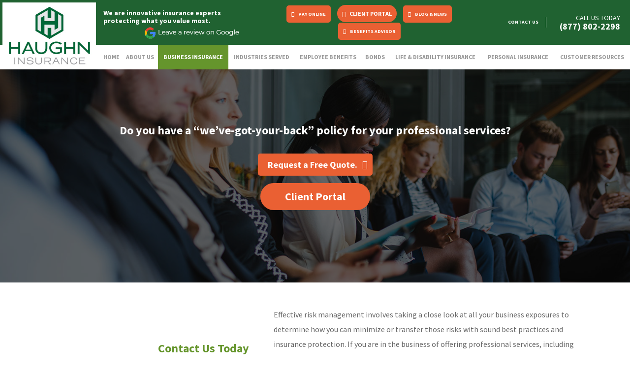

--- FILE ---
content_type: text/css
request_url: https://www.haughn.com/wp-content/cache/min/1/wp-content/themes/Haughn%26Assoc/style.css?ver=1758296602
body_size: 494
content:
.alignleft{display:inline;float:left;margin-right:1.5em}.alignright{display:inline;float:right;margin-left:1.5em}.wp-caption{border:1px solid #ccc;margin-bottom:1.5em;max-width:100%}.wp-caption img[class*="wp-image-"]{display:block;margin:1.2% auto 0;max-width:98%}.wp-caption-text{text-align:center}.wp-caption .wp-caption-text{margin:.8075em 0}.btn-get-started{padding:10px 25px;font-size:22px!important;background:#ea6033;border:1px solid #ea6033;font-weight:700!important}.GetStartHome{background:#206231;margin:0 auto;text-align:center;padding:25px 15px}.GetStartHome h3,.GetStartHome .btn-get-started{display:inline-block;margin:5px 15px;font-size:22px!important}.ddsitemap h2{margin:0 0 12px 0;font-size:25px}.page-id-97 #no-summary h1{margin-bottom:25px}.caption .nonpop-cta{padding:0 0 0 20px;border-radius:5px;font-size:18px;background:#ea6033;margin-top:15px;transition:all 0.5s;display:inline-block;background:#ea6033;border-top-left-radius:5px;border-bottom-left-radius:5px;height:45px;line-height:45px;color:#fff;text-decoration:none}.caption .nonpop-cta:after{content:"\f105";display:inline-block;font:normal normal normal 18px/1 FontAwesome;font-size:inherit;text-rendering:auto;-webkit-font-smoothing:antialiased;-moz-osx-font-smoothing:grayscale;margin-left:5px;font-size:18px;padding:0 10px 0 5px;transition:all 0.5s;border-top-right-radius:5px;border-bottom-right-radius:5px;height:45px;line-height:45px}.caption .nonpop-cta:hover{text-decoration:none;background:#65952c;color:#fff}.ginput_container.ginput_container_consent{display:flex;align-items:start;gap:10px}.ginput_container.ginput_container_consent input#input_1_13_1{height:auto!important}.ginput_container.ginput_container_consent .gfield_consent_label{color:#fff}